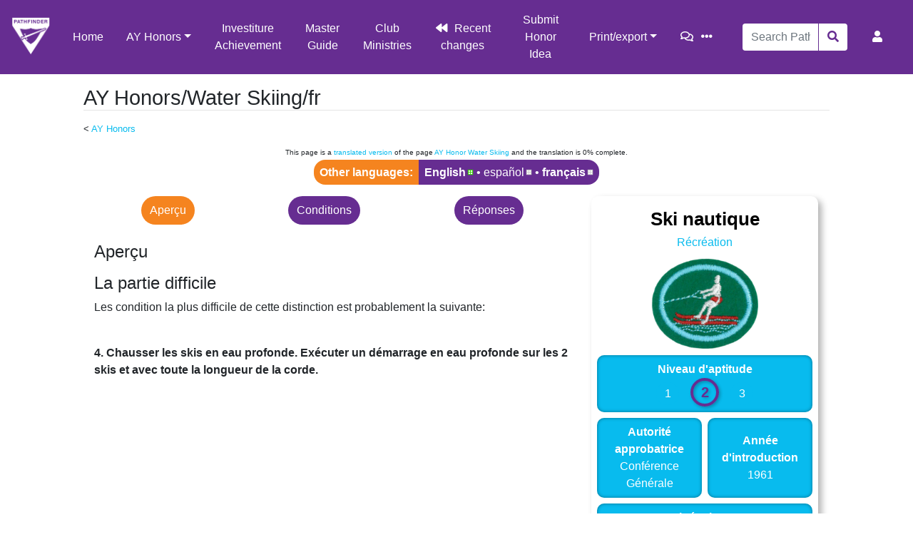

--- FILE ---
content_type: text/html; charset=UTF-8
request_url: https://wiki.pathfindersonline.org/w/AY_Honors/Water_Skiing/fr
body_size: 12422
content:
<!DOCTYPE html>
<html class="client-nojs" lang="en" dir="ltr">
<head>
<meta charset="UTF-8"/>
<title>AY Honors/Water Skiing/fr - Pathfinder Wiki</title>
<script>document.documentElement.className="client-js";RLCONF={"wgBreakFrames":!1,"wgSeparatorTransformTable":[",\t."," \t,"],"wgDigitTransformTable":["",""],"wgDefaultDateFormat":"dmy","wgMonthNames":["","janvier","février","mars","avril","mai","juin","juillet","août","septembre","octobre","novembre","décembre"],"wgRequestId":"891559d5fa27de0764a4315e","wgCSPNonce":!1,"wgCanonicalNamespace":"","wgCanonicalSpecialPageName":!1,"wgNamespaceNumber":0,"wgPageName":"AY_Honors/Water_Skiing/fr","wgTitle":"AY Honors/Water Skiing/fr","wgCurRevisionId":589120,"wgRevisionId":589120,"wgArticleId":321554,"wgIsArticle":!0,"wgIsRedirect":!1,"wgAction":"view","wgUserName":null,"wgUserGroups":["*"],"wgCategories":["AY Honors/Primary","Pages using DynamicPageList3 parser function","AY Honors/Honors with an Advanced Option/fr","Has insignia image/fr","AY Honors/Aquatic Master Award/fr","AY Honors/HonorLanding/fr","AY Honor Categories/Recreation/fr","AY Honors/Recreation/fr",
"AY Honors/Introduced in 1961/fr","AY Honors/Skill Level 2/fr","AY Honors/Approved by General Conference/fr","Uses HonorLanding Template","Missing Localization/All/Water Skiing AY Honor.png/fr","Missing Localization/HonorTitle/name/fr"],"wgPageContentLanguage":"fr","wgPageContentModel":"wikitext","wgRelevantPageName":"AY_Honors/Water_Skiing/fr","wgRelevantArticleId":321554,"wgIsProbablyEditable":!1,"wgRelevantPageIsProbablyEditable":!1,"wgRestrictionEdit":[],"wgRestrictionMove":[],"wgULSAcceptLanguageList":[],"wgULSCurrentAutonym":"English","wgPageFormsTargetName":null,"wgPageFormsAutocompleteValues":[],"wgPageFormsAutocompleteOnAllChars":!1,"wgPageFormsFieldProperties":[],"wgPageFormsCargoFields":[],"wgPageFormsDependentFields":[],"wgPageFormsCalendarValues":[],"wgPageFormsCalendarParams":[],"wgPageFormsCalendarHTML":null,"wgPageFormsGridValues":[],"wgPageFormsGridParams":[],"wgPageFormsContLangYes":null,"wgPageFormsContLangNo":null,"wgPageFormsContLangMonths":[],
"wgPageFormsHeightForMinimizingInstances":800,"wgPageFormsShowOnSelect":[],"wgPageFormsScriptPath":"/extensions/PageForms","edgValues":null,"wgPageFormsEDSettings":null,"wgAmericanDates":!1,"wgCargoDefaultQueryLimit":100,"wgCargoMapClusteringMinimum":80,"wgCargoMonthNames":["January","February","March","April","May","June","July","August","September","October","November","December"],"wgCargoMonthNamesShort":["Jan","Feb","Mar","Apr","May","Jun","Jul","Aug","Sep","Oct","Nov","Dec"],"wgCargoWeekDays":["Sunday","Monday","Tuesday","Wednesday","Thursday","Friday","Saturday"],"wgCargoWeekDaysShort":["Sun","Mon","Tue","Wed","Thu","Fri","Sat"],"wgSmjUseCdn":!0,"wgSmjUseChem":!0,"wgSmjDisplayMath":[],"wgSmjExtraInlineMath":[],"wgSmjScale":1,"wgSmjEnableMenu":!0,"wgSmjDisplayAlign":"left","wgULSPosition":"personal","wgULSisCompactLinksEnabled":!0,"wgTranslatePageTranslation":"translation"};RLSTATE={"site.styles":"ready","noscript":"ready","user.styles":"ready","user":"ready",
"user.options":"loading","ext.translate.tag.languages":"ready","mediawiki.ui.button":"ready","skins.chameleon":"ready","zzz.ext.bootstrap.styles":"ready","ext.uls.pt":"ready","ext.translate":"ready"};RLPAGEMODULES=["ext.scribunto.logs","site","mediawiki.page.startup","mediawiki.page.ready","ext.uls.compactlinks","ext.uls.interface","ext.honoranswerscollapsibles.main","ext.bootstrap.scripts","skin.chameleon.sticky"];</script>
<script>(RLQ=window.RLQ||[]).push(function(){mw.loader.implement("user.options@1hzgi",function($,jQuery,require,module){/*@nomin*/mw.user.tokens.set({"patrolToken":"+\\","watchToken":"+\\","csrfToken":"+\\"});
});});</script>
<link rel="stylesheet" href="/load.php?lang=en&amp;modules=ext.translate%7Cext.translate.tag.languages%7Cext.uls.pt%7Cmediawiki.ui.button%7Cskins.chameleon%7Czzz.ext.bootstrap.styles&amp;only=styles&amp;skin=chameleon"/>
<script async="" src="/load.php?lang=en&amp;modules=startup&amp;only=scripts&amp;raw=1&amp;skin=chameleon"></script>
<meta name="ResourceLoaderDynamicStyles" content=""/>
<link rel="stylesheet" href="/load.php?lang=en&amp;modules=site.styles&amp;only=styles&amp;skin=chameleon"/>
<meta name="generator" content="MediaWiki 1.35.5"/>
<meta name="viewport" content="width=device-width, initial-scale=1, shrink-to-fit=no"/>
<link rel="shortcut icon" href="/favicon.ico"/>
<link rel="search" type="application/opensearchdescription+xml" href="/opensearch_desc.php" title="Pathfinder Wiki (en)"/>
<link rel="EditURI" type="application/rsd+xml" href="https://wiki.pathfindersonline.org/api.php?action=rsd"/>
<link rel="license" href="/w/MediaWiki:Copyright"/>
<link rel="alternate" type="application/atom+xml" title="Pathfinder Wiki Atom feed" href="/index.php?title=Special:RecentChanges&amp;feed=atom"/>
<script type="text/javascript" src="https://wiki.pathfindersonline.org/skins/chameleon-custom/resources/js/script.js"></script>
<!--[if lt IE 9]><script src="/resources/lib/html5shiv/html5shiv.js"></script><![endif]-->
</head>
<body class="mediawiki ltr sitedir-ltr mw-hide-empty-elt ns-0 ns-subject page-AY_Honors_Water_Skiing_fr rootpage-AY_Honors layout-custom_pathfinderswiki skin-chameleon action-view">
	<!-- navigation bar -->
	<nav class="p-navbar collapsible sticky" role="navigation" id="mw-navigation">
		<!-- logo and main page link -->
		<div id="p-logo" class="navbar-brand p-logo" role="banner">
			<a href="/w/Main_Page" title="Visit the main page"><img src="/images/wiki-logo.png" alt="Pathfinder Wiki"/></a>
		</div>
		<button type="button" class="navbar-toggler" data-toggle="collapse" data-target="#i8a7uq5lbb"></button>
		<div class="collapse navbar-collapse i8a7uq5lbb" id="i8a7uq5lbb">
			<div class="navbar-nav">
				<!-- main -->
				<div id="n-Home"><a href="/w/Main_Page" class="nav-link n-Home">Home</a></div>
				<!-- AY Honors -->
				<div class="nav-item dropdown">
					<a href="#" class="nav-link dropdown-toggle" data-toggle="dropdown" data-boundary="viewport">AY Honors</a>
					<div class="dropdown-menu p-AY-Honors" id="p-AY-Honors">
						<div id="n-All-Honors"><a href="/w/AY_Honors" class="nav-link n-All-Honors">All Honors</a></div>
						<div id="n-Arts.2C-Crafts-and-Hobbies"><a href="/w/AY_Honors/Arts,_Crafts_and_Hobbies" class="nav-link n-Arts.2C-Crafts-and-Hobbies">Arts, Crafts and Hobbies</a></div>
						<div id="n-Health-and-Science"><a href="/w/AY_Honors/Health_and_Science" class="nav-link n-Health-and-Science">Health and Science</a></div>
						<div id="n-Household-Arts"><a href="/w/AY_Honors/Household_Arts" class="nav-link n-Household-Arts">Household Arts</a></div>
						<div id="n-Nature"><a href="/w/AY_Honors/Nature" class="nav-link n-Nature">Nature</a></div>
						<div id="n-Outdoor-Industries"><a href="/w/AY_Honors/Outdoor_Industries" class="nav-link n-Outdoor-Industries">Outdoor Industries</a></div>
						<div id="n-Recreation"><a href="/w/AY_Honors/Recreation" class="nav-link n-Recreation">Recreation</a></div>
						<div id="n-Spiritual-Growth.2C-Outreach-and-Heritage"><a href="/w/AY_Honors/Spiritual_Growth,_Outreach_and_Heritage" class="nav-link n-Spiritual-Growth.2C-Outreach-and-Heritage">Spiritual Growth, Outreach and Heritage</a></div>
						<div id="n-Vocational"><a href="/w/AY_Honors/Vocational" class="nav-link n-Vocational">Vocational</a></div>
					</div>
				</div>
				<!-- secondary -->
				<div id="n-Investiture-Achievement"><a href="/w/Investiture_Achievement" class="nav-link n-Investiture-Achievement">Investiture Achievement</a></div>
				<div id="n-Master-Guide"><a href="/w/Master_Guide" class="nav-link n-Master-Guide">Master Guide</a></div>
				<div id="n-Club-Ministries"><a href="https://clubministries.org" rel="nofollow" target="_blank" class="nav-link n-Club-Ministries">Club Ministries</a></div>
				<div id="n-recentchanges"><a href="/w/Special:RecentChanges" title="A list of recent changes in the wiki [r]" accesskey="r" class="nav-link n-recentchanges">Recent changes</a></div>
				<div id="n-Submit-Honor-Idea"><a href="https://www.jotform.com/220066964425154" rel="nofollow" target="_blank" class="nav-link n-Submit-Honor-Idea">Submit Honor Idea</a></div>
				<!-- coll-print_export -->
				<div class="nav-item dropdown">
					<a href="#" class="nav-link dropdown-toggle" data-toggle="dropdown" data-boundary="viewport">Print/export</a>
					<div class="dropdown-menu p-coll-print_export" id="p-coll-print_export">
						<div id="coll-create_a_book"><a href="/index.php?title=Special:Book&amp;bookcmd=book_creator&amp;referer=AY+Honors%2FWater+Skiing%2Ffr" class="nav-link coll-create_a_book">Create a book</a></div>
						<div id="coll-download-as-rl"><a href="/index.php?title=Special:Book&amp;bookcmd=render_article&amp;arttitle=AY+Honors%2FWater+Skiing%2Ffr&amp;returnto=AY+Honors%2FWater+Skiing%2Ffr&amp;oldid=589120&amp;writer=rl" class="nav-link coll-download-as-rl">Download as PDF</a></div>
						<div id="t-print"><a href="/index.php?title=AY_Honors/Water_Skiing/fr&amp;printable=yes" title="Printable version of this page [p]" accesskey="p" class="nav-link t-print">Printable version</a></div>
					</div>
				</div>
			</div>
			<div class="navbar-nav right">
				<!-- page tools -->
				<div class="navbar-tools navbar-nav flex-row">
					<div id="ca-talk" class="new navbar-tool"><a href="/index.php?title=Talk:AY_Honors/Water_Skiing/fr&amp;action=edit&amp;redlink=1" rel="discussion" title="Discussion about the content page (page does not exist) [t]" accesskey="t" class="navbar-tool-link ca-talk"></a></div>
					<div class="navbar-tool dropdown">
						<a data-toggle="dropdown" data-boundary="viewport" class="navbar-more-tools" href="#" title="Page tools"></a>
						<!-- Content navigation -->
						<div class="flex-row navbar-pagetools dropdown-menu p-contentnavigation" id="p-contentnavigation">
							<!-- namespaces -->
							<!-- views -->
							<div id="ca-viewsource"><a href="/index.php?title=AY_Honors/Water_Skiing/fr&amp;action=edit" title="This page is protected.&#10;You can view its source [e]" accesskey="e" class="ca-viewsource">View source</a></div>
							<div id="ca-history"><a href="/index.php?title=AY_Honors/Water_Skiing/fr&amp;action=history" title="Past revisions of this page [h]" accesskey="h" class="ca-history">History</a></div>
						</div>
					</div>
				</div>
				<!-- search form -->
				<div  id="p-search" class="p-search order-first order-cmln-0 navbar-form" role="search"  >
					<form  id="searchform" class="mw-search" action="/index.php" >
						<input type="hidden" name="title" value=" Special:Search" />
						<div class="input-group">
							<input name="search" placeholder="Search Pathfinder Wiki" title="Search Pathfinder Wiki [f]" accesskey="f" id="searchInput" class="form-control"/>
							<div class="input-group-append">
								<button value="Go" id="searchGoButton" name="go" type="submit" class="search-btn searchGoButton" aria-label="Go to page" title="Go to a page with this exact name if it exists"></button>
							</div>
						</div>
					</form>
				</div>
				
				<!-- personal tools -->
				<div class="navbar-tools navbar-nav" >
					<div class="navbar-tool dropdown">
						<a class="navbar-usernotloggedin" href="#" data-toggle="dropdown" data-boundary="viewport" title="You are not logged in.">
						</a>
						<div class="p-personal-tools dropdown-menu">
							<div id="pt-uls" class="active"><a href="#" class="uls-trigger pt-uls">English</a></div>
							<div id="pt-createaccount"><a href="/index.php?title=Special:CreateAccount&amp;returnto=AY+Honors%2FWater+Skiing%2Ffr" title="You are encouraged to create an account and log in; however, it is not mandatory" class="pt-createaccount">Create account</a></div>
							<div id="pt-login"><a href="/index.php?title=Special:UserLogin&amp;returnto=AY+Honors%2FWater+Skiing%2Ffr" title="You are encouraged to log in; however, it is not mandatory [o]" accesskey="o" class="pt-login">Log in</a></div>
						</div>
					</div>
				</div>
			</div>
		</div>
	</nav>
	<div class="flex-fill container">
		<div class="row">
			<div class="col">

			</div>
		</div>
		<div class="row">
			<div class="col">
				<!-- start the content area -->
				<div id="content" class="mw-body content"><a id="top" class="top"></a>
					<div id="mw-indicators" class="mw-indicators"></div>
						<div class="contentHeader">
						<!-- title of the page -->
						<h1 id="firstHeading" class="firstHeading">AY Honors/Water Skiing/fr</h1>
						<!-- tagline; usually goes something like "From WikiName" primary purpose of this seems to be for printing to identify the source of the content -->
						<div id="siteSub" class="siteSub">From Pathfinder Wiki</div>
						<!-- subtitle line; used for various things like the subpage hierarchy -->
						<div id="contentSub" class="small contentSub"><span class="subpages">&lt; <a href="/w/Special:MyLanguage/AY_Honors" title="Special:MyLanguage/AY Honors">AY Honors</a></span></div><div id="jump-to-nav" class="mw-jump jump-to-nav">Jump to:<a href="#mw-navigation">navigation</a>, <a href="#p-search">search</a></div>
					</div>
					<div id="bodyContent" class="bodyContent">
						<!-- body text -->

						<div id="mw-content-text" lang="fr" dir="ltr" class="mw-content-ltr"><div class="mw-pt-translate-header noprint" dir="ltr" lang="en">This page is a <span class="plainlinks"><a target="_blank" rel="nofollow noreferrer noopener" class="external text" href="https://wiki.pathfindersonline.org/index.php?title=Special:Translate&amp;group=page-AY+Honors%2FWater+Skiing&amp;action=page&amp;filter=&amp;language=fr">translated version</a></span> of the page <a href="/w/AY_Honors/Water_Skiing" title="AY Honors/Water Skiing">AY Honor Water Skiing</a> and the translation is 0% complete.</div><div class="mw-parser-output"><div class="mw-pt-languages noprint" lang="en" dir="ltr"><div class="mw-pt-languages-label">Other languages:</div><div class="mw-pt-languages-list"><a href="/w/AY_Honors/Water_Skiing" class="mw-pt-languages-ui mw-pt-progress mw-pt-progress--complete" title="AY Honors/Water Skiing (100% translated)" lang="en">English</a>&#160;• ‎<a href="/w/AY_Honors/Water_Skiing/es" class="mw-pt-progress mw-pt-progress--stub" title="AY Honors/Water Skiing/es (0% translated)" lang="es">español</a>&#160;• ‎<span class="mw-pt-languages-selected mw-pt-progress mw-pt-progress--stub" lang="fr">français</span></div></div>
<style data-mw-deduplicate="TemplateStyles:r408977">.mw-parser-output #printhonorheader.cat-is-adra .header-item{background-color:rgb(67,77,154)}.mw-parser-output #printhonorheader.cat-is-adra .header-item--bottom:not(.placeholder){background-color:rgb(192,195,221)}.mw-parser-output #printhonorheader.cat-is-arts .header-item{background-color:rgb(0,169,217)}.mw-parser-output #printhonorheader.cat-is-arts .header-item--bottom:not(.placeholder){background-color:rgb(173,220,235)}.mw-parser-output #printhonorheader.cat-is-health .header-item{background-color:rgb(41,30,73)}.mw-parser-output #printhonorheader.cat-is-health .header-item--bottom:not(.placeholder){background-color:rgb(155,147,173)}.mw-parser-output #printhonorheader.cat-is-household .header-item{background-color:rgb(234,144,71)}.mw-parser-output #printhonorheader.cat-is-household .header-item--bottom:not(.placeholder){background-color:rgb(248,213,176)}.mw-parser-output #printhonorheader.cat-is-nature .header-item{background-color:rgb(52,52,52)}.mw-parser-output #printhonorheader.cat-is-nature .header-item--bottom:not(.placeholder){background-color:rgb(180,180,180)}.mw-parser-output #printhonorheader.cat-is-industries .header-item{background-color:rgb(117,65,35)}.mw-parser-output #printhonorheader.cat-is-industries .header-item--bottom:not(.placeholder){background-color:rgb(204,173,146)}.mw-parser-output #printhonorheader.cat-is-recreation .header-item{background-color:rgb(34,98,52)}.mw-parser-output #printhonorheader.cat-is-recreation .header-item--bottom:not(.placeholder){background-color:rgb(164,188,159)}.mw-parser-output #printhonorheader.cat-is-spirit .header-item{background-color:rgb(55,70,126)}.mw-parser-output #printhonorheader.cat-is-spirit .header-item--bottom:not(.placeholder){background-color:rgb(170,170,195)}.mw-parser-output #printhonorheader.cat-is-vocational .header-item{background-color:rgb(192,62,58)}.mw-parser-output #printhonorheader.cat-is-vocational .header-item--bottom:not(.placeholder){background-color:rgb(231,182,161)}</style><div id="printhonorheader" class="cat-is-recreation mw-parser-output printonly">
  <div class="header-item header-item--top placeholder placeholder--top"></div>
  <div id="honorname" class="header-item header-item--top">  Ski nautique</div>
  <div class="header-item header-item--bottom placeholder placeholder--bottom"></div>
  <div id="honorlevel" class="header-item header-item--bottom"><p>Niveau d'aptitude</p><p>2</p></div>
  <div id="honoryear" class="header-item header-item--bottom"><p>An</p><p>1961</p></div>
  <div id="exportdate" class="header-item header-item--bottom"><p>Version</p><p>14.12.2025</p></div>
  <div id="honorinstitution" class="header-item header-item--bottom"><p>Autorité approbatrice</p><p>General Conference</p></div>
<div id="honorinsignia"><a href="/w/File:Water_Skiing_AY_Honor.png" class="image"><img alt="Water Skiing AY Honor.png" src="/images/thumb/0/09/Water_Skiing_AY_Honor.png/200px-Water_Skiing_AY_Honor.png" decoding="async" width="200" height="169" srcset="/images/thumb/0/09/Water_Skiing_AY_Honor.png/300px-Water_Skiing_AY_Honor.png 1.5x, /images/thumb/0/09/Water_Skiing_AY_Honor.png/400px-Water_Skiing_AY_Honor.png 2x" /></a></div>
</div>
<div class="container mw-parser-output">
<div class="row">
<div class="col-md-4 order-md-last mb-3 mb-md-0 noprint">
<div style="position: sticky; top: calc(80px + 1em);">
<style data-mw-deduplicate="TemplateStyles:r568183">.mw-parser-output .infobox.honor-infobox{margin:0;padding:0;float:none;clear:none;width:100%;font-size:1em}.mw-parser-output .infobox.honor-infobox .infobox-above{font-size:1.6em;padding:.5em 0 0 0}.mw-parser-output .infobox.honor-infobox .honor-infobox-button .btn{width:100%;box-shadow:2px 2px 5px rgba(0,0,0,.4)}.mw-parser-output .infobox.honor-infobox .honor-infobox-seeAlso a,.mw-parser-output .infobox.honor-infobox .honor-infobox-seeAlso a.new{color:white}</style><div class="mw-parser-output">
<table class="infobox honor-infobox"><tbody><tr><th colspan="2" class="infobox-above">Ski nautique</th></tr><tr><td colspan="2" class="infobox-subheader"><a href="/w/AY_Honors/Recreation/fr" title="AY Honors/Recreation/fr">Récréation</a></td></tr><tr><td colspan="2" class="infobox-image"><div style="position: relative; width: 100%; max-width: 150px;margin-left:auto; margin-right:auto;"><a href="/w/File:Water_Skiing_AY_Honor.png" class="image"><img alt="" src="/images/0/09/Water_Skiing_AY_Honor.png" decoding="async" width="792" height="668" /></a></div></td></tr><tr><td colspan="2" class="infobox-full-cell"><div class="infobox-cell-label">Niveau d'aptitude</div><div class="infobox-cell-data"><style data-mw-deduplicate="TemplateStyles:r320729">.mw-parser-output .skill-badge{box-sizing:content-box;text-align:center;display:inline-block;width:1.5em;line-height:1.5em;padding:.25rem;margin:0 .5rem;border-radius:1.5em}.mw-parser-output .skill-badge.active{font-size:1.25em;width:1.2em;line-height:1.2em;background-color:transparent!important;border:.2em solid;box-shadow:.1em .1em .2em rgba(0,0,0,.25),inset .1em .1em .2em rgba(0,0,0,.25);font-weight:bold;text-shadow:.1em .1em .2em rgba(0,0,0,.25)}</style><span class="mw-parser-output"><span class="skill-badge bg-secondary">1</span></span><link rel="mw-deduplicated-inline-style" href="mw-data:TemplateStyles:r320729"/><span class="mw-parser-output"><span class="skill-badge bg-secondary active text-primary">2</span></span><link rel="mw-deduplicated-inline-style" href="mw-data:TemplateStyles:r320729"/><span class="mw-parser-output"><span class="skill-badge bg-secondary">3</span></span></div></td></tr><tr><td class="infobox-cell"><div class="infobox-cell-label">Autorité approbatrice</div><div class="infobox-cell-data">Conférence Générale</div></td><td class="infobox-cell"><div class="infobox-cell-label">Année d'introduction</div><div class="infobox-cell-data">1961</div></td></tr><tr class="honor-infobox-seeAlso"><td colspan="2" class="infobox-full-cell"><div class="infobox-cell-label">Voir également</div><div class="infobox-cell-data"><a href="/w/AY_Honors/Aquatic_Master_Award/fr" title="AY Honors/Aquatic Master Award/fr">Master Sports aquatiques</a></div></td></tr></tbody></table><style data-mw-deduplicate="TemplateStyles:r555362">.mw-parser-output .hlist dl,.mw-parser-output .hlist ol,.mw-parser-output .hlist ul{margin:0;padding:0}.mw-parser-output .hlist dd,.mw-parser-output .hlist dt,.mw-parser-output .hlist li{margin:0;display:inline}.mw-parser-output .hlist.inline,.mw-parser-output .hlist.inline dl,.mw-parser-output .hlist.inline ol,.mw-parser-output .hlist.inline ul,.mw-parser-output .hlist dl dl,.mw-parser-output .hlist dl ol,.mw-parser-output .hlist dl ul,.mw-parser-output .hlist ol dl,.mw-parser-output .hlist ol ol,.mw-parser-output .hlist ol ul,.mw-parser-output .hlist ul dl,.mw-parser-output .hlist ul ol,.mw-parser-output .hlist ul ul{display:inline}.mw-parser-output .hlist .mw-empty-li{display:none}.mw-parser-output .hlist dt:after{content:": "}.mw-parser-output .hlist dd:after,.mw-parser-output .hlist li:after{content:" · ";font-weight:bold}.mw-parser-output .hlist dd:last-child:after,.mw-parser-output .hlist dt:last-child:after,.mw-parser-output .hlist li:last-child:after{content:none}.mw-parser-output .hlist dd dd:first-child:before,.mw-parser-output .hlist dd dt:first-child:before,.mw-parser-output .hlist dd li:first-child:before,.mw-parser-output .hlist dt dd:first-child:before,.mw-parser-output .hlist dt dt:first-child:before,.mw-parser-output .hlist dt li:first-child:before,.mw-parser-output .hlist li dd:first-child:before,.mw-parser-output .hlist li dt:first-child:before,.mw-parser-output .hlist li li:first-child:before{content:" (";font-weight:normal}.mw-parser-output .hlist dd dd:last-child:after,.mw-parser-output .hlist dd dt:last-child:after,.mw-parser-output .hlist dd li:last-child:after,.mw-parser-output .hlist dt dd:last-child:after,.mw-parser-output .hlist dt dt:last-child:after,.mw-parser-output .hlist dt li:last-child:after,.mw-parser-output .hlist li dd:last-child:after,.mw-parser-output .hlist li dt:last-child:after,.mw-parser-output .hlist li li:last-child:after{content:")";font-weight:normal}.mw-parser-output .hlist ol{counter-reset:listitem}.mw-parser-output .hlist ol>li{counter-increment:listitem}.mw-parser-output .hlist ol>li:before{content:" "counter(listitem)"\a0 "}.mw-parser-output .hlist dd ol>li:first-child:before,.mw-parser-output .hlist dt ol>li:first-child:before,.mw-parser-output .hlist li ol>li:first-child:before{content:" ("counter(listitem)"\a0 "}.mw-parser-output .plainlist ol,.mw-parser-output .plainlist ul{line-height:inherit;list-style:none none;margin:0}.mw-parser-output .plainlist ol li,.mw-parser-output .plainlist ul li{margin-bottom:0}.mw-parser-output .navbox{box-sizing:border-box;border:1px solid #a2a9b1;width:100%;clear:both;font-size:88%;text-align:center;padding:1px;margin:1em auto 0}.mw-parser-output .navbox .navbox{margin-top:0}.mw-parser-output .navbox+.navbox{margin-top:-1px}.mw-parser-output .navbox-inner,.mw-parser-output .navbox-subgroup{width:100%}.mw-parser-output .navbox-group,.mw-parser-output .navbox-title,.mw-parser-output .navbox-abovebelow{padding:0.25em 1em;line-height:1.5em;text-align:center}.mw-parser-output th.navbox-group{white-space:nowrap;text-align:right}.mw-parser-output .navbox,.mw-parser-output .navbox-subgroup{background-color:#fdfdfd}.mw-parser-output .navbox-list{line-height:1.5em;border-color:#fdfdfd}.mw-parser-output tr+tr>.navbox-abovebelow,.mw-parser-output tr+tr>.navbox-group,.mw-parser-output tr+tr>.navbox-image,.mw-parser-output tr+tr>.navbox-list{border-top:2px solid #fdfdfd}.mw-parser-output .navbox th,.mw-parser-output .navbox-title{background-color:#ccccff}.mw-parser-output .navbox-abovebelow,.mw-parser-output th.navbox-group,.mw-parser-output .navbox-subgroup .navbox-title{background-color:#ddddff}.mw-parser-output .navbox-subgroup .navbox-group,.mw-parser-output .navbox-subgroup .navbox-abovebelow{background-color:#e6e6ff}.mw-parser-output .navbox-even{background-color:#f7f7f7}.mw-parser-output .navbox-odd{background-color:transparent}.mw-parser-output .navbox .hlist td dl,.mw-parser-output .navbox .hlist td ol,.mw-parser-output .navbox .hlist td ul,.mw-parser-output .navbox td.hlist dl,.mw-parser-output .navbox td.hlist ol,.mw-parser-output .navbox td.hlist ul{padding:0.125em 0}.mw-parser-output .infobox{table-layout:fixed;border:none;border-radius:10px;border-collapse:inherit;border-spacing:.5em;background-color:white;color:black;box-shadow:5px 5px 10px rgba(0,0,0,.3);margin:0.5em 0 0.5em 1em;padding:0.2em;float:right;clear:right;font-size:88%;line-height:1.5em;width:22em}.mw-parser-output .infobox-subbox{padding:0;border:none;margin:-3px;width:auto;min-width:100%;font-size:100%;clear:none;float:none;background-color:transparent}.mw-parser-output .infobox-header,.mw-parser-output .infobox-above,.mw-parser-output .infobox-cell,.mw-parser-output .infobox-full-cell,.mw-parser-output .infobox-below,.mw-parser-output .infobox-subheader,.mw-parser-output .infobox-image,.mw-parser-output .infobox-navbar,.mw-parser-output .infobox th,.mw-parser-output .infobox td{vertical-align:middle}.mw-parser-output .infobox-cell,.mw-parser-output .infobox-full-cell,.mw-parser-output .infobox th,.mw-parser-output .infobox td{text-align:center}.mw-parser-output .infobox .infobox-above,.mw-parser-output .infobox .infobox-title,.mw-parser-output .infobox caption{font-size:125%;font-weight:bold;text-align:center}.mw-parser-output .infobox-title,.mw-parser-output .infobox caption{padding:0.2em}.mw-parser-output .infobox .infobox-header,.mw-parser-output .infobox .infobox-subheader,.mw-parser-output .infobox .infobox-image,.mw-parser-output .infobox .infobox-full-cell,.mw-parser-output .infobox .infobox-below{text-align:center}.mw-parser-output .infobox .infobox-navbar{text-align:right}.mw-parser-output .infobox .infobox-cell,.mw-parser-output .infobox .infobox-full-cell{background:var(--secondary);color:var(--white);padding:.5em;border-radius:10px;box-shadow:inset 0 0 5px rgba(0,0,0,.4)}.mw-parser-output .infobox .infobox-cell p,.mw-parser-output .infobox .infobox-full-cell p{margin:0}.mw-parser-output .infobox .infobox-cell .infobox-cell-label,.mw-parser-output .infobox .infobox-full-cell .infobox-cell-label{font-weight:bold}.mw-parser-output .wikitable.plainrowheaders th[scope=row]{font-weight:normal;text-align:left}.mw-parser-output .wikitable td ul,.mw-parser-output .wikitable td ol,.mw-parser-output .wikitable td dl{text-align:left}.mw-parser-output .toc.hlist ul,.mw-parser-output #toc.hlist ul{text-align:inherit}.mw-parser-output table.mw-hiero-table td{vertical-align:middle}.mw-parser-output th.mbox-text,.mw-parser-output td.mbox-text{border:none;padding:0.25em 0.9em;width:100%}.mw-parser-output td.mbox-image img{max-width:initial}.mw-parser-output td.mbox-image{border:none;padding:2px 0 2px 0.9em;text-align:center}.mw-parser-output td.mbox-imageright{border:none;padding:2px 0.9em 2px 0;text-align:center}.mw-parser-output td.mbox-empty-cell{border:none;padding:0;width:1px}.mw-parser-output table.ambox{margin:0 10%;border:1px solid #a2a9b1;border-left:10px solid #36c;background-color:#fbfbfb;box-sizing:border-box}.mw-parser-output table.ambox+table.ambox{margin-top:-1px}.mw-parser-output .ambox th.mbox-text,.mw-parser-output .ambox td.mbox-text{padding:0.25em 0.5em}.mw-parser-output .ambox td.mbox-image{padding:2px 0 2px 0.5em}.mw-parser-output .ambox td.mbox-imageright{padding:2px 0.5em 2px 0}.mw-parser-output table.ambox-notice{border-left:10px solid #36c}.mw-parser-output table.ambox-speedy{border-left:10px solid #b32424;background-color:#fee7e6}.mw-parser-output table.ambox-delete{border-left:10px solid #b32424}.mw-parser-output table.ambox-content{border-left:10px solid #f28500}.mw-parser-output table.ambox-style{border-left:10px solid #fc3}.mw-parser-output table.ambox-move{border-left:10px solid #9932cc}.mw-parser-output table.ambox-protection{border-left:10px solid #a2a9b1}.mw-parser-output table.imbox{margin:4px 10%;border-collapse:collapse;border:3px solid #36c;background-color:#fbfbfb;box-sizing:border-box}.mw-parser-output .imbox .mbox-text .imbox{margin:0 -0.5em;display:block}.mw-parser-output .mbox-inside .imbox{margin:4px}.mw-parser-output table.imbox-notice{border:3px solid #36c}.mw-parser-output table.imbox-speedy{border:3px solid #b32424;background-color:#fee7e6}.mw-parser-output table.imbox-delete{border:3px solid #b32424}.mw-parser-output table.imbox-content{border:3px solid #f28500}.mw-parser-output table.imbox-style{border:3px solid #fc3}.mw-parser-output table.imbox-move{border:3px solid #9932cc}.mw-parser-output table.imbox-protection{border:3px solid #a2a9b1}.mw-parser-output table.imbox-license{border:3px solid #88a;background-color:#f7f8ff}.mw-parser-output table.imbox-featured{border:3px solid #cba135}.mw-parser-output table.cmbox{margin:3px 10%;border-collapse:collapse;border:1px solid #a2a9b1;background-color:#dfe8ff;box-sizing:border-box}.mw-parser-output table.cmbox-notice{background-color:#d8e8ff}.mw-parser-output table.cmbox-speedy{margin-top:4px;margin-bottom:4px;border:4px solid #b32424;background-color:#ffdbdb}.mw-parser-output table.cmbox-delete{background-color:#ffdbdb}.mw-parser-output table.cmbox-content{background-color:#ffe7ce}.mw-parser-output table.cmbox-style{background-color:#fff9db}.mw-parser-output table.cmbox-move{background-color:#e4d8ff}.mw-parser-output table.cmbox-protection{background-color:#efefe1}.mw-parser-output table.ombox{margin:4px 10%;border-collapse:collapse;border:1px solid #a2a9b1;background-color:#f8f9fa;box-sizing:border-box}.mw-parser-output table.ombox-notice{border:1px solid #a2a9b1}.mw-parser-output table.ombox-speedy{border:2px solid #b32424;background-color:#fee7e6}.mw-parser-output table.ombox-delete{border:2px solid #b32424}.mw-parser-output table.ombox-content{border:1px solid #f28500}.mw-parser-output table.ombox-style{border:1px solid #fc3}.mw-parser-output table.ombox-move{border:1px solid #9932cc}.mw-parser-output table.ombox-protection{border:2px solid #a2a9b1}.mw-parser-output table.tmbox{margin:4px 10%;border-collapse:collapse;border:1px solid #c0c090;background-color:#f8eaba;min-width:80%;box-sizing:border-box}.mw-parser-output .tmbox.mbox-small{min-width:0}.mw-parser-output .mediawiki .mbox-inside .tmbox{margin:2px 0;width:100%}.mw-parser-output .mbox-inside .tmbox.mbox-small{line-height:1.5em;font-size:100%}.mw-parser-output table.tmbox-speedy{border:2px solid #b32424;background-color:#fee7e6}.mw-parser-output table.tmbox-delete{border:2px solid #b32424}.mw-parser-output table.tmbox-content{border:2px solid #f28500}.mw-parser-output table.tmbox-style{border:2px solid #fc3}.mw-parser-output table.tmbox-move{border:2px solid #9932cc}.mw-parser-output table.tmbox-protection,.mw-parser-output table.tmbox-notice{border:1px solid #c0c090}.mw-parser-output table.fmbox{clear:both;margin:0.2em 0;width:100%;border:1px solid #a2a9b1;background-color:#f8f9fa;box-sizing:border-box}.mw-parser-output table.fmbox-system{background-color:#f8f9fa}.mw-parser-output table.fmbox-warning{border:1px solid #bb7070;background-color:#ffdbdb}.mw-parser-output table.fmbox-editnotice{background-color:transparent}.mw-parser-output div.mw-warning-with-logexcerpt,.mw-parser-output div.mw-lag-warn-high,.mw-parser-output div.mw-cascadeprotectedwarning,.mw-parser-output div/**/#mw-protect-cascadeon,.mw-parser-output div.titleblacklist-warning,.mw-parser-output div.locked-warning{clear:both;margin:0.2em 0;border:1px solid #bb7070;background-color:#ffdbdb;padding:0.25em 0.9em;box-sizing:border-box}.mw-parser-output .mw-contributions-blocked-notice-partial .mw-warning-with-logexcerpt{border-color:#fc3;background-color:#fef6e7}html body.mediawiki .mw-parser-output .mbox-small{clear:right;float:right;margin:4px 0 4px 1em;box-sizing:border-box;width:238px;font-size:88%;line-height:1.25em}html body.mediawiki .mw-parser-output .mbox-small-left{margin:4px 1em 4px 0;box-sizing:border-box;overflow:hidden;width:238px;border-collapse:collapse;font-size:88%;line-height:1.25em}.mw-parser-output .compact-ambox table .mbox-image,.mw-parser-output .compact-ambox table .mbox-imageright,.mw-parser-output .compact-ambox table .mbox-empty-cell{display:none}.mw-parser-output .compact-ambox table.ambox{border:none;border-collapse:collapse;background-color:transparent;margin:0 0 0 1.6em!important;padding:0!important;width:auto;display:block}body.mediawiki .mw-parser-output .compact-ambox table.mbox-small-left{font-size:100%;width:auto;margin:0}.mw-parser-output .compact-ambox table .mbox-text{padding:0!important;margin:0!important}.mw-parser-output .compact-ambox table .mbox-text-span{display:list-item;line-height:1.5em;list-style-type:square}.mw-parser-output .compact-ambox .hide-when-compact{display:none}.mw-parser-output .infobox-title{caption-side:initial}</style>
</div>
</div>
</div>
<div class="col-md-8 col-print-12">
<ul id="honor-nav" class="noprint"><li class="honor-nav-item"><a class="mw-selflink selflink">Aperçu</a></li><li class="honor-nav-item"><a href="/w/AY_Honors/Water_Skiing/Requirements/fr" title="AY Honors/Water Skiing/Requirements/fr">Conditions</a></li><li class="honor-nav-item"><a href="/w/AY_Honors/Water_Skiing/Answer_Key/fr" title="AY Honors/Water Skiing/Answer Key/fr">Réponses</a></li></ul>
<div class="tab-content" id="myTabContent">
<h2><span id="Aperçu"></span><span class="mw-headline" id="Aper.C3.A7u">Aperçu</span></h2>
<h2><span class="mw-headline" id="La_partie_difficile">La partie difficile</span></h2>
<p>Les condition la plus difficile de cette distinction est probablement la suivante:
</p><p><br />
<b>4. Chausser les skis en eau profonde. Exécuter un démarrage en eau profonde sur les 2 skis et avec toute la longueur de la corde.
</b>
</p>
</div> 
</div> 
</div> 
</div>
<!-- 
NewPP limit report
Cached time: 20251214022643
Cache expiry: 0
Dynamic content: true
Complications: []
CPU time usage: 0.549 seconds
Real time usage: 1.102 seconds
Preprocessor visited node count: 2456/1000000
Post‐expand include size: 21365/2097152 bytes
Template argument size: 2145/2097152 bytes
Highest expansion depth: 14/40
Expensive parser function count: 3/100
Unstrip recursion depth: 0/20
Unstrip post‐expand size: 17714/5000000 bytes
ExtLoops count: 0
Lua time usage: 0.460/20 seconds
Lua virtual size: 6.19 MB/50 MB
Lua estimated memory usage: 0 bytes
-->
<!--
Transclusion expansion time report (%,ms,calls,template)
100.00% 1091.494      1 -total
 96.52% 1053.481      1 Template:HonorLanding
 71.10%  776.037      1 Template:Honor_infobox
 61.42%  670.414      1 Template:Infobox
 27.15%  296.335     23 Template:Localize
  9.42%  102.807      1 Template:HonorPrintHeader
  8.28%   90.397      3 Template:GetHonorName
  5.76%   62.825      1 Template:GetHonorSeeAlso
  2.25%   24.555      1 Template:GetHonorMetaData
  1.05%   11.496      1 Template:AddRomanToSeeAlso
-->
</div></div><div class="printfooter">
Retrieved from "<a dir="ltr" href="https://wiki.pathfindersonline.org/index.php?title=AY_Honors/Water_Skiing/fr&amp;oldid=589120">https://wiki.pathfindersonline.org/index.php?title=AY_Honors/Water_Skiing/fr&amp;oldid=589120</a>"</div>

						<!-- end body text -->
						<!-- data blocks which should go somewhere after the body text, but not before the catlinks block-->
						
					</div>
					<!-- category links -->
					<div id="catlinks" class="catlinks" data-mw="interface"><div id="mw-normal-catlinks" class="mw-normal-catlinks"><a href="/w/Special:Categories" title="Special:Categories">Categories</a>: <ul><li><a href="/index.php?title=Category:Pages_using_DynamicPageList3_parser_function&amp;action=edit&amp;redlink=1" class="new" title="Category:Pages using DynamicPageList3 parser function (page does not exist)">Pages using DynamicPageList3 parser function</a></li><li><a href="/index.php?title=Category:AY_Honors/Honors_with_an_Advanced_Option/fr&amp;action=edit&amp;redlink=1" class="new" title="Category:AY Honors/Honors with an Advanced Option/fr (page does not exist)">AY Honors/Honors with an Advanced Option/fr</a></li><li><a href="/index.php?title=Category:Has_insignia_image/fr&amp;action=edit&amp;redlink=1" class="new" title="Category:Has insignia image/fr (page does not exist)">Has insignia image/fr</a></li><li><a href="/index.php?title=Category:AY_Honors/Aquatic_Master_Award/fr&amp;action=edit&amp;redlink=1" class="new" title="Category:AY Honors/Aquatic Master Award/fr (page does not exist)">AY Honors/Aquatic Master Award/fr</a></li><li><a href="/index.php?title=Category:AY_Honors/HonorLanding/fr&amp;action=edit&amp;redlink=1" class="new" title="Category:AY Honors/HonorLanding/fr (page does not exist)">AY Honors/HonorLanding/fr</a></li><li><a href="/index.php?title=Category:AY_Honor_Categories/Recreation/fr&amp;action=edit&amp;redlink=1" class="new" title="Category:AY Honor Categories/Recreation/fr (page does not exist)">AY Honor Categories/Recreation/fr</a></li><li><a href="/index.php?title=Category:AY_Honors/Recreation/fr&amp;action=edit&amp;redlink=1" class="new" title="Category:AY Honors/Recreation/fr (page does not exist)">AY Honors/Recreation/fr</a></li><li><a href="/index.php?title=Category:AY_Honors/Introduced_in_1961/fr&amp;action=edit&amp;redlink=1" class="new" title="Category:AY Honors/Introduced in 1961/fr (page does not exist)">AY Honors/Introduced in 1961/fr</a></li><li><a href="/index.php?title=Category:AY_Honors/Skill_Level_2/fr&amp;action=edit&amp;redlink=1" class="new" title="Category:AY Honors/Skill Level 2/fr (page does not exist)">AY Honors/Skill Level 2/fr</a></li><li><a href="/index.php?title=Category:AY_Honors/Approved_by_General_Conference/fr&amp;action=edit&amp;redlink=1" class="new" title="Category:AY Honors/Approved by General Conference/fr (page does not exist)">AY Honors/Approved by General Conference/fr</a></li><li><a href="/index.php?title=Category:Uses_HonorLanding_Template&amp;action=edit&amp;redlink=1" class="new" title="Category:Uses HonorLanding Template (page does not exist)">Uses HonorLanding Template</a></li><li><a href="/index.php?title=Category:Missing_Localization/All/Water_Skiing_AY_Honor.png/fr&amp;action=edit&amp;redlink=1" class="new" title="Category:Missing Localization/All/Water Skiing AY Honor.png/fr (page does not exist)">Missing Localization/All/Water Skiing AY Honor.png/fr</a></li><li><a href="/index.php?title=Category:Missing_Localization/HonorTitle/name/fr&amp;action=edit&amp;redlink=1" class="new" title="Category:Missing Localization/HonorTitle/name/fr (page does not exist)">Missing Localization/HonorTitle/name/fr</a></li></ul></div><div id="mw-hidden-catlinks" class="mw-hidden-catlinks mw-hidden-cats-hidden">Hidden category: <ul><li><a href="/w/Category:AY_Honors/Primary" title="Category:AY Honors/Primary">AY Honors/Primary</a></li></ul></div></div>
				</div>
			</div>
		</div>
	</div>
	<div class="mb-2 mt-4 container-fluid" id="footer-container">
		<div class="row">
			<div class="col">
				<!-- navigation bar -->
				<nav class="p-navbar not-collapsible small mb-2" role="navigation" id="mw-navigation-i8a7uq5ls0">
					<div class="navbar-nav">
					<!-- toolbox -->
					<div class="nav-item p-tb-dropdown dropup">
						<a href="#" class="nav-link dropdown-toggle p-tb-toggle" data-toggle="dropdown" data-boundary="viewport">Tools</a>
						<div class="dropdown-menu">
							<div id="t-whatlinkshere" class="nav-item"><a href="/w/Special:WhatLinksHere/AY_Honors/Water_Skiing/fr" title="A list of all wiki pages that link here [j]" accesskey="j" class="nav-link t-whatlinkshere">What links here</a></div>
							<div id="t-recentchangeslinked" class="nav-item"><a href="/w/Special:RecentChangesLinked/AY_Honors/Water_Skiing/fr" rel="nofollow" title="Recent changes in pages linked from this page [k]" accesskey="k" class="nav-link t-recentchangeslinked">Related changes</a></div>
							<div id="t-specialpages" class="nav-item"><a href="/w/Special:SpecialPages" title="A list of all special pages [q]" accesskey="q" class="nav-link t-specialpages">Special pages</a></div>
							<div id="t-permalink" class="nav-item"><a href="/index.php?title=AY_Honors/Water_Skiing/fr&amp;oldid=589120" title="Permanent link to this revision of the page" class="nav-link t-permalink">Permanent link</a></div>
							<div id="t-info" class="nav-item"><a href="/index.php?title=AY_Honors/Water_Skiing/fr&amp;action=info" title="More information about this page" class="nav-link t-info">Page information</a></div>
							<div id="t-cite" class="nav-item"><a href="/index.php?title=Special:CiteThisPage&amp;page=AY_Honors%2FWater_Skiing%2Ffr&amp;id=589120&amp;wpFormIdentifier=titleform" title="Information on how to cite this page" class="nav-link t-cite">Cite this page</a></div>
							<div id="t-cargopagevalueslink" class="nav-item"><a href="/index.php?title=AY_Honors/Water_Skiing/fr&amp;action=pagevalues" rel="cargo-pagevalues" class="nav-link t-cargopagevalueslink">Page values</a></div>
						</div>
					</div>
					<!-- languages -->
					<div class="nav-item p-lang-dropdown dropup">
						<a href="#" class="nav-link dropdown-toggle p-lang-toggle" data-toggle="dropdown" data-boundary="viewport">In other languages</a>
						<div class="dropdown-menu">
							<div class="interlanguage-link interwiki-x-pagetranslation mw-pt-progress mw-pt-progress--complete nav-item"><a href="/w/AY_Honors/Water_Skiing/en" title="AY Honors/Water Skiing/en (100% translated)" lang="en" hreflang="en" class="interlanguage-link-target nav-link">English</a></div>
							<div class="interlanguage-link interwiki-x-pagetranslation mw-pt-progress mw-pt-progress--stub nav-item"><a href="/w/AY_Honors/Water_Skiing/es" title="AY Honors/Water Skiing/es (0% translated)" lang="es" hreflang="es" class="interlanguage-link-target nav-link">Español</a></div>
							<div class="interlanguage-link interwiki-x-pagetranslation mw-pt-progress mw-pt-progress--stub nav-item"><a href="/w/AY_Honors/Water_Skiing/fr" title="AY Honors/Water Skiing/fr (0% translated)" lang="fr" hreflang="fr" class="interlanguage-link-target nav-link">Français</a></div>
						</div>
					</div><div class="nav-item"><a class="nav-link n-recentchanges"  href="/w/Special:RecentChanges">Recent changes</a></div>
					</div>
				</nav>
			</div>
		</div>
		<div class="row">
			<div class="col-md-3 order-1 d-flex justify-content-center align-items-start noprint">
				<div id="discord-banner-container"><a target="_blank" rel="nofollow noreferrer noopener" class="external text" href="https://discord.gg/Jaaw2KD32g"><img src="https://discordapp.com/api/guilds/802705725305389067/widget.png?style=banner2&amp;fake=.png" alt="widget.png?style=banner2&amp;fake=.png" /></a>
					<div id="discord-banner-text"><a href="/w/Help:Discord_app_tutorial" title="Help:Discord app tutorial">Discord? What about it!</a>
					</div>
				</div>
			</div>
			<div class="col-md-6 order-last order-md-2 text-center">
				<!-- footer links -->
				<div id="footer-info" class="justify-content-center flex-column footer-info">
					<!-- info -->
					<div> This page was last edited on 21 December 2022, at 19:22.</div>
					<div>This is an official site of the North American Division Youth & Young Adult Ministries of the Seventh-day Adventist Church.<br>
9705 Patuxent Woods Dr<br>
Columbia, MD 21046<br><br>
Text is available under the <a href="http://creativecommons.org/licenses/by-sa/2.5/">Creative Commons Attribution-ShareAlike License version 2.5</a>, or <a href="http://creativecommons.org/licenses/by-sa/3.0/"> 3.0</a>.</div>
				</div>
				<!-- places -->
				<div id="footer-places" class="justify-content-center footer-places">
					<div><a href="/w/Pathfinder_Wiki:Privacy_policy" title="Pathfinder Wiki:Privacy policy">Privacy policy</a></div>
					<div><a href="/w/Pathfinder_Wiki:About" title="Pathfinder Wiki:About">About Pathfinder Wiki</a></div>
					<div><a href="/w/Pathfinder_Wiki:General_disclaimer" title="Pathfinder Wiki:General disclaimer">Disclaimers</a></div>
				</div>
			</div>
			<div class="col-md-3 order-3 noprint">
				<!-- footer icons -->
				<div id="footer-icons" class="justify-content-center justify-content-md-end footer-icons">
					<!-- copyright -->
					<div><a href="https://wiki.pathfindersonline.org" target="_blank"><img src="https://wiki.pathfindersonline.org/images/poweredby_SDA_176x62.png" alt="Powered by Seventh-Day Adventist Church" width="88" height="31" loading="lazy"/></a></div>
					<!-- poweredby -->
					<div><a href="https://www.mediawiki.org/" target="_blank"><img src="/resources/assets/poweredby_mediawiki_88x31.png" alt="Powered by MediaWiki" srcset="/resources/assets/poweredby_mediawiki_132x47.png 1.5x, /resources/assets/poweredby_mediawiki_176x62.png 2x" width="88" height="31" loading="lazy"/></a></div>
				</div>
			</div>
		</div>
	</div>
<script>(RLQ=window.RLQ||[]).push(function(){mw.config.set({"wgPageParseReport":{"limitreport":{"cputime":"0.549","walltime":"1.102","ppvisitednodes":{"value":2456,"limit":1000000},"postexpandincludesize":{"value":21365,"limit":2097152},"templateargumentsize":{"value":2145,"limit":2097152},"expansiondepth":{"value":14,"limit":40},"expensivefunctioncount":{"value":3,"limit":100},"unstrip-depth":{"value":0,"limit":20},"unstrip-size":{"value":17714,"limit":5000000},"timingprofile":["100.00% 1091.494      1 -total"," 96.52% 1053.481      1 Template:HonorLanding"," 71.10%  776.037      1 Template:Honor_infobox"," 61.42%  670.414      1 Template:Infobox"," 27.15%  296.335     23 Template:Localize","  9.42%  102.807      1 Template:HonorPrintHeader","  8.28%   90.397      3 Template:GetHonorName","  5.76%   62.825      1 Template:GetHonorSeeAlso","  2.25%   24.555      1 Template:GetHonorMetaData","  1.05%   11.496      1 Template:AddRomanToSeeAlso"]},"loops":{"limitreport-count-unlimited":[0]},"scribunto":{"limitreport-timeusage":{"value":"0.460","limit":"20"},"limitreport-virtmemusage":{"value":6492160,"limit":52428800},"limitreport-estmemusage":0,"limitreport-logs":"HonorTitle.setDisplayTitle (customLandingPage): AY Honors/Water Skiing\nHonorTitle.setDisplayTitle (transHonorname): Ski nautique\nHonorUtils.getActVariantInfo (pageTitle): AY Honors/Water Skiing\nHonorUtils.getActVariantInfo: It is not a valid Subpage (nil)!\nHonorTitle.setDisplayTitle: Call GetHonorMetaData for state!\nHonorTitle.setDisplayTitle (honorstate): \nUtilities.localize (strToTrans, page - input): name, HonorTitle\nUtilities.localize (page - checked): HonorTitle\nUtilities.localize (langSuffix): /fr\nInfobox.getArgNums (col1_hasData): \nInfobox.getArgNums (col2_hasData): nil\n-----rowArgs.col1_noDefaultStyle: nil\n-----rowArgs.col2_noDefaultStyle: nil\nInfobox.getArgNums (col1_hasData): C\nInfobox.getArgNums (col2_hasData): 1\n-----rowArgs.col1_noDefaultStyle: nil\n-----rowArgs.col2_noDefaultStyle: nil\nInfobox.getArgNums (col1_hasData): [\nInfobox.getArgNums (col2_hasData): nil\n-----rowArgs.col1_noDefaultStyle: nil\n-----rowArgs.col2_noDefaultStyle: nil\n-- Logger: |Récréation|\nHonorTabs.generateHonorTabs (frame:getTitle): Module:HonorTabs\nHonorTabs.generateHonorTabs (parentFrame:getTitle): Template:HonorLanding\nHonorUtils.getHonorVariants (frame): Module:HonorTabs\nHonorUtils.getHonorVariants (strActPageTitle): AY Honors/Water Skiing/fr\nHonorUtils.getHonorVariants: Is it the honors landing page? false\nHonorUtils.getHonorVariants: Get variants data with DPL!\nHonorUtils.getHonorVariants: There are no answerKey variants!\nHonorUtils.getVariantsData: It isn't possible to get any answer variant's data!\nHonorUtils.getHonorVariants (frame): Module:HonorTabs\nHonorUtils.getHonorVariants (strActPageTitle): AY Honors/Water Skiing/fr\nHonorUtils.getHonorVariants: Is it the honors landing page? false\nHonorUtils.getHonorVariants: Get variants data with DPL!\nHonorUtils.getHonorVariants: There are no requirements variants!\nHonorUtils.getVariantsData: It isn't possible to get any requirement variant's data!\nHonorUtils.expandHonorVariants: No Answer Variants to Expand!\nHonorUtils.expandHonorVariants: No Requirement Variants to Expand!\nHonorUtils.translateHonorVariants: There are no Answer Variants!\nHonorUtils.translateHonorVariants: There are no Requirement Variants!\nHonorUtils.getActVariantInfo (pageTitle): AY Honors/Water Skiing\nHonorUtils.getActVariantInfo: It is not a valid Subpage (nil)!\nHonorTabs.convertVariantsToTabs: Start converting!\nHonorTabs.convertVariantsToTabs: No Requirement Variants! Create default Tab.\nUtilities.localize (strToTrans, page - input): GC, Authorities\nUtilities.localize (page - checked): Authorities\nUtilities.localize (langSuffix): /fr\nUtilities.localize (strFromTrans[1].text): Conférence Générale\nHonorTabs.convertVariantsToTabs: No Answer Variants! Check if there is a Requirement Variant to get the Authority.\nHonorTabs.convertVariantsToTabs: No Requirement Variants to set answer variants text, so default to GC!\nUtilities.localize (strToTrans, page - input): GC, Authorities\nUtilities.localize (page - checked): Authorities\nUtilities.localize (langSuffix): /fr\nUtilities.localize (strFromTrans[1].text): Conférence Générale\nHonorUtils.getCrosslinkhonorsData (landingPage - function Argument): AY Honors/Water Skiing\nHonorUtils.getCrosslinkhonors (frame): Module:HonorTabs\nHonorUtils.getCrosslinkhonors (strActPageTitle): AY Honors/Water Skiing/fr\nHonorUtils.getCrosslinkhonors: Is it the honors landing page? false\nHonorUtils.getCrosslinkhonors: Get variants data with DPL!\nHonorUtils.getCrosslinkhonors: There are no Crosslinkhonors!\nHonorTabs.convertCrosslinkhonorsToTabs: Start converting!\nHonorTabs.convertCrosslinkhonorsToTabs: No Crosslinkhonors to convert!\nHonorTabs.createDropdownTab (num, text, id, isSelflink): 1 Option, Overview, Ove, false\nUtilities.localize (strToTrans, page - input): Overview, nil\nUtilities.localize (page - checked): All\nUtilities.localize (langSuffix): /fr\nUtilities.localize (strFromTrans[1].text): Aperçu\nHonorTabs.createDropdownTab (num, text, id, isSelflink): 1 Option, Requirements, Req, nil\nUtilities.localize (strToTrans, page - input): Requirements, nil\nUtilities.localize (page - checked): All\nUtilities.localize (langSuffix): /fr\nUtilities.localize (strFromTrans[1].text): Conditions\nHonorTabs.createDropdownTab (num, text, id, isSelflink): 1 Option, Answer Key, Ans, false\nUtilities.localize (strToTrans, page - input): Answer Key, nil\nUtilities.localize (page - checked): All\nUtilities.localize (langSuffix): /fr\nUtilities.localize (strFromTrans[1].text): Réponses\n"},"cachereport":{"timestamp":"20251214022643","ttl":0,"transientcontent":true}}});mw.config.set({"wgBackendResponseTime":1275});});</script></body>
</html>

--- FILE ---
content_type: text/css; charset=utf-8
request_url: https://wiki.pathfindersonline.org/load.php?lang=en&modules=site.styles&only=styles&skin=chameleon
body_size: 1337
content:
.PrettyTextBox{background-color:#F9F9F9;color:#000000;border:1px solid #AAAAAA;padding:0.2em}.archive-box{border:1px solid #aaaaff;background-color:#f2f2f9;color:black;margin-bottom:0.5em;margin-left:1em;padding:0.2em;float:right;clear:right;text-align:center}.mw-collapsible-arrowtoggle.mw-collapsible-toggle-expanded{padding-left:20px !important;background-image:url(//upload.wikimedia.org/wikipedia/commons/1/10/MediaWiki_Vector_skin_action_arrow.png);background-repeat:no-repeat;background-position:center left}.mw-collapsible-arrowtoggle.mw-collapsible-toggle-collapsed{padding-left:20px !important;background-image:url(//upload.wikimedia.org/wikipedia/commons/4/41/MediaWiki_Vector_skin_right_arrow.png);background-repeat:no-repeat;background-position:center left}body.page-Main_Page #deleteconfirm,body.page-Main_Page #t-cite,body.page-Main_Page #footer-info-lastmod,body.page-Main_Page #firstHeading,body.page-Wikijunior #deleteconfirm,body.page-Wikijunior #t-cite,body.page-Wikijunior #footer-info-lastmod,body.page-Wikijunior #firstHeading{display:none}body.page-Main_Page h2,body.page-Wikijunior h2{font-size:16pt;margin:0;padding:0;border-bottom:0;font-weight:bold}body #siteSub{display:none}table#mw-dismissable-notice{background-color:transparent}.template-documentation{clear:both;margin:1em 0em 0em 0em;border:1px solid #aaddff;background-color:#eef5ff;padding:1em}div.noarticletext{border:none;background:transparent;padding:0px}.wpb .wpb-header{display:none}.wpbs-inner .wpb .wpb-header{display:block}.wpbs-inner .wpb .wpb-header{display:table-row}.wpbs-inner .wpb-outside{display:none}.nowraplinks a,.nowraplinks .selflink{white-space:nowrap}#mw-fr-commentbox{display:none}div.user-block{padding:5px;margin-bottom:0.5em;border:1px solid #A9A9A9;background-color:#FFEFD5}.wikiEditor-ui-toolbar .group .menu .options{height:300px;overflow:auto}.diffchange{font-weight:bold;background-color:inherit}td.diff-addedline,td.diff-deletedline,td.diff-context{font-size:85%;color:inherit}@media screen,projection,handheld{.printonly{display:none !important}}@media only screen and (max-device-width:480px){body{-webkit-text-size-adjust:none}}abbr.minoredit,abbr.botedit{font-weight:bold}#catlinks li{padding:0 .3em;margin:0}#catlinks li:first-child{padding-left:0}#mw-subcategories ul{list-style:none none;margin-left:0.25em}.CategoryTreeChildren{margin-left:1.25em}span.updatedmarker{color:#000;background:#99D642}.geo-default,.geo-dms,.geo-dec{display:inline}.geo-nondefault,.geo-multi-punct{display:none}.longitude,.latitude{white-space:nowrap}.noautonum .tocnumber{display:none}.toclimit-2 .toclevel-1 ul,.toclimit-3 .toclevel-2 ul,.toclimit-4 .toclevel-3 ul,.toclimit-5 .toclevel-4 ul,.toclimit-6 .toclevel-5 ul,.toclimit-7 .toclevel-6 ul{display:none}html[lang="en"] #p-logo a{background:transparent no-repeat url(https://wiki.pathfindersonline.org/images/d/d9/Pathfinder_Logo_Simplified_-_ENGLISH.png);background-size:cover}html[lang="en"] #p-logo a img{visibility:hidden}html[lang="de"] #p-logo a{background:transparent no-repeat url(https://wiki.pathfindersonline.org/images/e/e8/Pathfinder_Logo_Simplified_-_GERMAN.png);background-size:cover}html[lang="de"] #p-logo a img{visibility:hidden}html[lang="fr"] #p-logo a{background:transparent no-repeat url(https://wiki.pathfindersonline.org/images/d/d7/Pathfinder_Logo_Simplified_-_FRENCH.png);background-size:cover}html[lang="fr"] #p-logo a img{visibility:hidden}html[lang="pt"] #p-logo a,html[lang="pt-BR"] #p-logo a{background:transparent no-repeat url(https://wiki.pathfindersonline.org/images/6/69/Pathfinder_Logo_Simplified_-_PORTUGUESE.png);background-size:cover}html[lang="pt"] #p-logo a img,html[lang="pt-BR"] #p-logo a img{visibility:hidden}html[lang="es"] #p-logo a{background:transparent no-repeat url(https://wiki.pathfindersonline.org/images/f/f6/Pathfinder_Logo_Simplified_-_SPANISH.png);background-size:cover}html[lang="es"] #p-logo a img{visibility:hidden}

--- FILE ---
content_type: application/javascript
request_url: https://wiki.pathfindersonline.org/skins/chameleon-custom/resources/js/script.js
body_size: 300
content:
window.addEventListener("load", () => {
    // Add the scroller width as variable
    document.documentElement.style.setProperty(
        "--scrollbar-width",
        window.innerWidth - document.documentElement.clientWidth + "px"
    );

    // Add class to body if it is the DEV wiki
    switch (window.location.hostname) {
        case "wiki-pathfindersonline.designerthan.at":
            document.body.classList.add("devWiki");
            break;
        case "pathfindersonline.test":
            document.body.classList.add("offlineWiki");
            break;
    }
});
